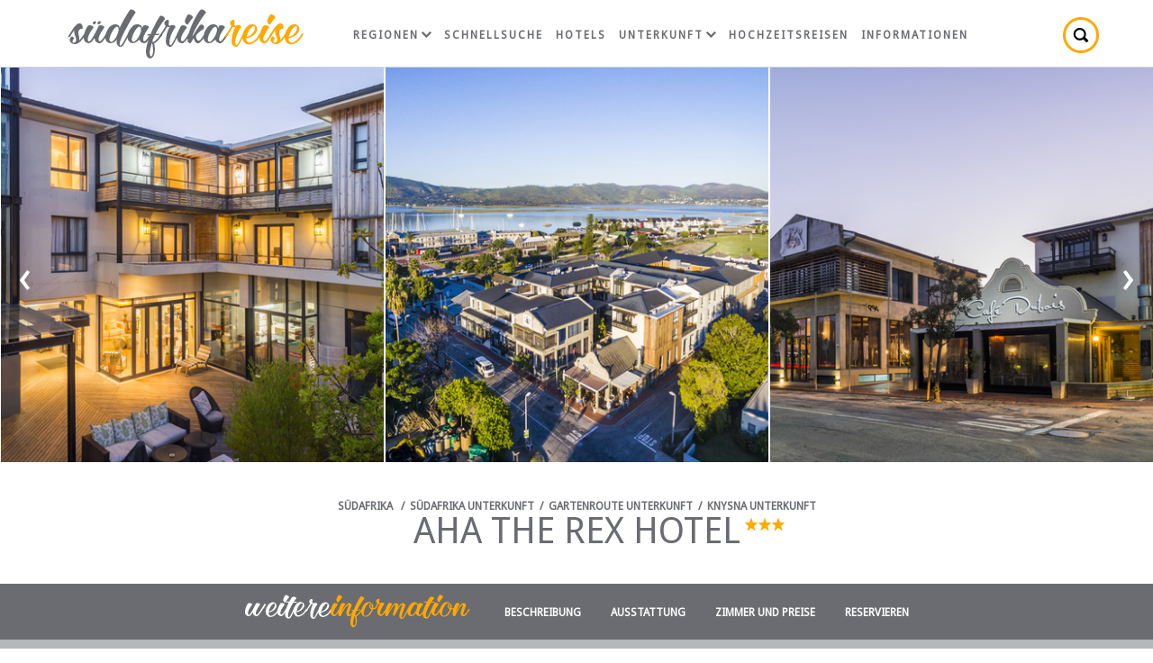

--- FILE ---
content_type: text/html; charset=ISO-8859-1
request_url: https://www.suedafrika-reise.net/besuchen/therexhotel/
body_size: 7785
content:
<!DOCTYPE html>
<html xmlns="http://www.w3.org/1999/xhtml" xml:lang="en" lang="en" xmlns:fb="http://www.facebook.com/2008/fbml">
<head>
	<title>aha The Rex Hotel - Knysna Unterkunft, Gartenroute, Südafrika</title>
	<meta name="description" content="Das aha The Rex Hotel liegt an der malerischen Garden Route in Südafrika und ist ein Fest des urbanen Stils und des tadellosen Service. Dieses elegant gestaltete 4-Sterne-Hotel bietet eine Kombination aus urbanem, modernem und klassischem Dekor mit coolen Farben und satten Stoffen. Sein subtiler Charme macht es zu jeder Jahreszeit zum idealen Ort für einen perfekten Urlaub. Keine Buchungsgebühren • Sichere Zahlung • Zuverlässig seit 1999." />
	<meta name="robots" content="index, follow" />
	<meta name="viewport" content="width=device-width, initial-scale=1.0, maximum-scale=1.0, user-scalable=no" />
	<meta http-equiv="X-UA-Compatible" content="IE=edge,chrome=1" />
	<meta charset="iso-8859-1" />
	<link rel="canonical" href="https://www.suedafrika-reise.net/besuchen/therexhotel/" />
	<link rel="shortcut icon" href="/konstrukt/bild/favicon.ico" />
	<link rel="apple-touch-icon-precomposed" href="/konstrukt/bild/apple-touch-icon-precomposed.png" />
	<link rel="stylesheet" type="text/css" href="https://fonts.googleapis.com/css?family=Droid+Sans:400|Droid+Serif:400italic" />
	<link rel="stylesheet" type="text/css" href="/konstrukt/stil/datepicker.css" />
	<link rel="stylesheet" type="text/css" href="/konstrukt/stil/stile.css" />
	<link rel="stylesheet" type="text/css" href="/konstrukt/stil/owl.carousel.min.css">
	<link rel="stylesheet" type="text/css" href="/konstrukt/skript/lightgallery/css/lightgallery.min.css">
	<script async src="https://pagead2.googlesyndication.com/pagead/js/adsbygoogle.js?client=ca-pub-7823195020909848" crossorigin="anonymous"></script>
<script type="application/ld+json">
{
	"@context" : "http://schema.org",
	"@type" : "Hotel",
	"name" : "aha The Rex Hotel",
	"address" : {
		"@type" : "PostalAddress",
		"streetAddress" : "8 Gray Street"
, "addressLocality" : "Knysna",
		"postalCode" : "6571",
		"addressRegion" : "Gartenroute",
		"addressCountry" : "Südafrika"
	},
	"geo" : {
		"@type" : "GeoCoordinates",
		"latitude" : -34.039127,
		"longitude" : 23.045304
	},
	"image" : "https://www.sa-venues.com/visit/therexhotel/01g.jpg",
	"url" : "https://www.sa-venues.com/visit/therexhotel/",
	"priceRange" : "Heute ab ZAR 1320 pro Zimmer pro Nacht, basierend auf 2 Erwachsene.",
	"description" : "Das aha The Rex Hotel liegt an der malerischen Garden Route in Südafrika und ist ein Fest des urbanen Stils und des tadellosen Service. Dieses elegant gestaltete 4-Sterne-Hotel bietet eine Kombination aus urbanem, modernem und klassischem Dekor mit coolen Farben und satten Stoffen. Sein subtiler Charme macht es zu jeder Jahreszeit zum idealen Ort für einen perfekten Urlaub."
}
</script>
</head>
<body class="est">
	<div class="wrap">
		<div id="titel" class="clearfix">
			<div class="container" id="est_head">
				<div class="breadcrumbs"><a href="https://www.suedafrika-reise.net/"><span class="startseite">Südafrika</span></a> / <a href="https://www.suedafrika-reise.net/uebernachtung.htm">Südafrika Unterkunft</a> / <a href="https://www.suedafrika-reise.net/gardenroute/accom.htm">Gartenroute Unterkunft</a> / <a href="https://www.suedafrika-reise.net/gardenroute/uebernachtung/knysna/">Knysna Unterkunft</a></div>
				<h1>aha The Rex Hotel<span class="grading star3"></span></h1>
			</div>
			<div class="owl-carousel owl-theme" id="est_gallery">
				<picture>
					<a href="javascript: void(0);" class="dynamic_gallery"><img srcset="https://www.sa-venues.com/visit/therexhotel/01g.jpg" alt=""></a>
				</picture>
				<picture>
					<a href="javascript: void(0);" class="dynamic_gallery"><img srcset="https://www.sa-venues.com/visit/therexhotel/02g.jpg" alt=""></a>
				</picture>
				<picture>
					<a href="javascript: void(0);" class="dynamic_gallery"><img srcset="https://www.sa-venues.com/visit/therexhotel/03g.jpg" alt=""></a>
				</picture>
				<picture>
					<a href="javascript: void(0);" class="dynamic_gallery"><img srcset="https://www.sa-venues.com/visit/therexhotel/04g.jpg" alt=""></a>
				</picture>
				<picture>
					<a href="javascript: void(0);" class="dynamic_gallery"><img srcset="https://www.sa-venues.com/visit/therexhotel/05g.jpg" alt=""></a>
				</picture>
				<picture>
					<a href="javascript: void(0);" class="dynamic_gallery"><img srcset="https://www.sa-venues.com/visit/therexhotel/06g.jpg" alt=""></a>
				</picture>
				<picture>
					<a href="javascript: void(0);" class="dynamic_gallery"><img srcset="https://www.sa-venues.com/visit/therexhotel/07g.jpg" alt=""></a>
				</picture>
				<picture>
					<a href="javascript: void(0);" class="dynamic_gallery"><img srcset="https://www.sa-venues.com/visit/therexhotel/08g.jpg" alt=""></a>
				</picture>
				<picture>
					<a href="javascript: void(0);" class="dynamic_gallery"><img srcset="https://www.sa-venues.com/visit/therexhotel/09g.jpg" alt=""></a>
				</picture>
				<picture>
					<a href="javascript: void(0);" class="dynamic_gallery"><img srcset="https://www.sa-venues.com/visit/therexhotel/10g.jpg" alt=""></a>
				</picture>
				<picture>
					<a href="javascript: void(0);" class="dynamic_gallery"><img srcset="https://www.sa-venues.com/visit/therexhotel/11g.jpg" alt=""></a>
				</picture>
				<picture>
					<a href="javascript: void(0);" class="dynamic_gallery"><img srcset="https://www.sa-venues.com/visit/therexhotel/12g.jpg" alt=""></a>
				</picture>
				<picture>
					<a href="javascript: void(0);" class="dynamic_gallery"><img srcset="https://www.sa-venues.com/visit/therexhotel/13g.jpg" alt=""></a>
				</picture>
				<picture>
					<a href="javascript: void(0);" class="dynamic_gallery"><img srcset="https://www.sa-venues.com/visit/therexhotel/14g.jpg" alt=""></a>
				</picture>
				<picture>
					<a href="javascript: void(0);" class="dynamic_gallery"><img srcset="https://www.sa-venues.com/visit/therexhotel/15g.jpg" alt=""></a>
				</picture>
				<picture>
					<a href="javascript: void(0);" class="dynamic_gallery"><img srcset="https://www.sa-venues.com/visit/therexhotel/16g.jpg" alt=""></a>
				</picture>
				<picture>
					<a href="javascript: void(0);" class="dynamic_gallery"><img srcset="https://www.sa-venues.com/visit/therexhotel/17g.jpg" alt=""></a>
				</picture>
				<picture>
					<a href="javascript: void(0);" class="dynamic_gallery"><img srcset="https://www.sa-venues.com/visit/therexhotel/18g.jpg" alt=""></a>
				</picture>
				<picture>
					<a href="javascript: void(0);" class="dynamic_gallery"><img srcset="https://www.sa-venues.com/visit/therexhotel/19g.jpg" alt=""></a>
				</picture>
				<picture>
					<a href="javascript: void(0);" class="dynamic_gallery"><img srcset="https://www.sa-venues.com/visit/therexhotel/20g.jpg" alt=""></a>
				</picture>
				<picture>
					<a href="javascript: void(0);" class="dynamic_gallery"><img srcset="https://www.sa-venues.com/visit/therexhotel/21g.jpg" alt=""></a>
				</picture>
				<picture>
					<a href="javascript: void(0);" class="dynamic_gallery"><img srcset="https://www.sa-venues.com/visit/therexhotel/22g.jpg" alt=""></a>
				</picture>
				<picture>
					<a href="javascript: void(0);" class="dynamic_gallery"><img srcset="https://www.sa-venues.com/visit/therexhotel/23g.jpg" alt=""></a>
				</picture>
			</div>
		</div>
		<div id="inhalt">
			<div class="estnav">
				<div class="container">
					<ul>
						<li><span class="weitere"></span></li>
						<li><a href="javascript: void(0);" onclick="$('.beschreibung').animatescroll({scrollSpeed:2000,padding:128});">Beschreibung</a></li>
						<li><a href="javascript: void(0);" onclick="$('.ausstattung').animatescroll({scrollSpeed:2000,padding:128});">Ausstattung</a></li>
						<li><a href="javascript: void(0);" onclick="$('.zimmer').animatescroll({scrollSpeed:2000,padding:128});">Zimmer und Preise</a></li>
						<li><a href="https://www.sa-venues.com/visit/therexhotel/booking.php" target="_blank">Reservieren</a></li>
					</ul>
				</div>
			</div>
			<div class="datum">
				<div class="container">
					<form class="col_75 none" method="post" id="frmSubmitDates" action="https://www.sa-venues.com/visit/therexhotel/booking.php">
						<fieldset>
							<legend class="col col_50">Heute ab <span>ZAR 1320</span> *preis für 2 erwachsene</legend>
							<ul class="col col_50">
								<li class="col col_33 pad_5r"><div class="date"><label for="check_in">Anreisedatum</label><input type="text" id="check_in" name="date_in" placeholder="Anreisedatum" class="col_100" value="" /></div></li>
								<li class="col col_33 pad_5r"><div class="date"><label for="check_out">Abreisedatum</label><input type="text" id="check_out" name="date_out" placeholder="Abreisedatum" class="col_100" value="" /></div></li>
								<li class="right col_34"><input type="submit" value="Zur Verfügung?" class="btn btn_yellow" /></li>
							</ul>
						</fieldset>
					</form>
				</div>
			</div>
<script type="application/ld+json">
{
	"@context" : "http://schema.org",
	"@type": "BreadcrumbList",
	"itemListElement": [{"@type": "ListItem", "position": 1, "item": {"@id": "https://www.suedafrika-reise.net/", "name": "Südafrika"}},{"@type": "ListItem", "position": 2, "item": {"@id": "https://www.suedafrika-reise.net/gardenroute/accom.htm", "name": "Gartenroute"}},{"@type": "ListItem", "position": 3, "item": {"@id": "https://www.suedafrika-reise.net/gardenroute/uebernachtung/garden-route-redirect/", "name": "Garden Route"}},{"@type": "ListItem", "position": 4, "item": {"@id": "https://www.suedafrika-reise.net/gardenroute/uebernachtung/knysna/", "name": "Knysna"}}]
}
</script>
			<div class="container">
				<div class="col_75 none">
					<ul class="glance">
						<li class="prop">Art der Unterkunft<span>Hotel</span></li>
						<li class="guests">Gäste<span>104</span></li>
						<li class="beds">Einheiten/Zimmer<span>54</span></li>
					</ul>
					<div class="page_content beschreibung">
						<div class="article">
							<h2>Beschreibung</h2>
							<p>Das aha The Rex Hotel liegt an der malerischen Garden Route in Südafrika und ist ein Fest des urbanen Stils und des tadellosen Service. Dieses elegant gestaltete 4-Sterne-Hotel bietet eine Kombination aus urbanem, modernem und klassischem Dekor mit coolen Farben und satten Stoffen. Sein subtiler Charme macht es zu jeder Jahreszeit zum idealen Ort für einen perfekten Urlaub.</p>
	<h3> Unterkunft </h3>
	<p>aha Das Rex Hotel verfügt über 30 Standard-Doppelzimmer und 25 Standard-Zweibettzimmer mit eigenem Bad. Alle Zimmer verfügen über Klimaanlage, LCD-TV und extra große Fenster.</p>
	<p><b> Einrichtungen: </b>
	<br />• 24 Stunden Sicherheit
	<br />• Sicheres offenes Parken
	<br />• Internet Zugang</p>
	<h3> Essen </h3>
	<p>Das O Bar & Eatery bietet mit seinem ungezwungenen und doch raffinierten Dekor und Ambiente exzellenten Service, hervorragende Küche und köstliche Frühstücksoptionen. Frühstückszeiten montags bis freitags von 07:00 bis 10:00 Uhr und samstags von 07:00 bis 11:00 Uhr Sonntag sowie Feiertage.</p>
	<h3> Attraktionen / Aktivitäten in der Nähe </h3>
	<p>• Knysna Elephant Park
	<br />• Vögel von Eden
	<br />• Affenland
	<br />• Adrenalin-Abenteuer
	<br />• Outeniqua Transport Museum
	<br />• Federbett-Naturschutzgebiet
	<br />• Das Knysna Oyster Festival
	<br />• Knysna Waterfront Quays
	<br />• Walbeobachtung
	<br />• Robberg Naturschutzgebiet
	<br />• Robberg Beach</p>
						</div>
					</div>
					<div class="page_content besichtigen_sie">
						<h2>Besichtigen Sie aha The Rex Hotel</h2>
						<ul class="besichtigen clearfix">
							<li data-src="https://www.sa-venues.com/visit/therexhotel/01.jpg" class="confirm"><a href="javascript: void();"><img src="https://www.sa-venues.com/visit/therexhotel/01m.jpg" alt="aha The Rex Hotel" /></a></li>
							<li data-src="https://www.sa-venues.com/visit/therexhotel/02.jpg" class="confirm"><a href="javascript: void();"><img src="https://www.sa-venues.com/visit/therexhotel/02m.jpg" alt="aha The Rex Hotel" /></a></li>
							<li data-src="https://www.sa-venues.com/visit/therexhotel/03.jpg"><a href="javascript: void();"><img src="https://www.sa-venues.com/visit/therexhotel/03m.jpg" alt="aha The Rex Hotel" /></a></li>
							<li data-src="https://www.sa-venues.com/visit/therexhotel/04.jpg"><a href="javascript: void();"><img src="https://www.sa-venues.com/visit/therexhotel/04m.jpg" alt="aha The Rex Hotel" /></a></li>
							<li data-src="https://www.sa-venues.com/visit/therexhotel/05.jpg"><a href="javascript: void();"><img src="https://www.sa-venues.com/visit/therexhotel/05m.jpg" alt="aha The Rex Hotel" /></a></li>
							<li data-src="https://www.sa-venues.com/visit/therexhotel/06.jpg"><a href="javascript: void();"><img src="https://www.sa-venues.com/visit/therexhotel/06m.jpg" alt="aha The Rex Hotel" /></a></li>
							<li data-src="https://www.sa-venues.com/visit/therexhotel/07.jpg"><a href="javascript: void();"><img src="https://www.sa-venues.com/visit/therexhotel/07m.jpg" alt="aha The Rex Hotel" /></a></li>
							<li data-src="https://www.sa-venues.com/visit/therexhotel/08.jpg"><a href="javascript: void();" class="dynamic_gallery"><span></span><img src="https://www.sa-venues.com/visit/therexhotel/08m.jpg" alt="aha The Rex Hotel" class="confirm" /></a></li>
							<li data-src="https://www.sa-venues.com/visit/therexhotel/09.jpg" class="confirm"><a href="javascript: void();"><img src="https://www.sa-venues.com/visit/therexhotel/09m.jpg" alt="aha The Rex Hotel" /></a></li>
							<li data-src="https://www.sa-venues.com/visit/therexhotel/10.jpg" class="confirm"><a href="javascript: void();"><img src="https://www.sa-venues.com/visit/therexhotel/10m.jpg" alt="aha The Rex Hotel" /></a></li>
							<li data-src="https://www.sa-venues.com/visit/therexhotel/11.jpg" class="confirm"><a href="javascript: void();"><img src="https://www.sa-venues.com/visit/therexhotel/11m.jpg" alt="aha The Rex Hotel" /></a></li>
							<li data-src="https://www.sa-venues.com/visit/therexhotel/12.jpg" class="confirm"><a href="javascript: void();"><img src="https://www.sa-venues.com/visit/therexhotel/12m.jpg" alt="aha The Rex Hotel" /></a></li>
							<li data-src="https://www.sa-venues.com/visit/therexhotel/13.jpg" class="confirm"><a href="javascript: void();"><img src="https://www.sa-venues.com/visit/therexhotel/13m.jpg" alt="aha The Rex Hotel" /></a></li>
							<li data-src="https://www.sa-venues.com/visit/therexhotel/14.jpg" class="confirm"><a href="javascript: void();"><img src="https://www.sa-venues.com/visit/therexhotel/14m.jpg" alt="aha The Rex Hotel" /></a></li>
							<li data-src="https://www.sa-venues.com/visit/therexhotel/15.jpg" class="confirm"><a href="javascript: void();"><img src="https://www.sa-venues.com/visit/therexhotel/15m.jpg" alt="aha The Rex Hotel" /></a></li>
							<li data-src="https://www.sa-venues.com/visit/therexhotel/16.jpg" class="confirm"><a href="javascript: void();"><img src="https://www.sa-venues.com/visit/therexhotel/16m.jpg" alt="aha The Rex Hotel" /></a></li>
							<li data-src="https://www.sa-venues.com/visit/therexhotel/17.jpg" class="confirm"><a href="javascript: void();"><img src="https://www.sa-venues.com/visit/therexhotel/17m.jpg" alt="aha The Rex Hotel" /></a></li>
							<li data-src="https://www.sa-venues.com/visit/therexhotel/18.jpg" class="confirm"><a href="javascript: void();"><img src="https://www.sa-venues.com/visit/therexhotel/18m.jpg" alt="aha The Rex Hotel" /></a></li>
							<li data-src="https://www.sa-venues.com/visit/therexhotel/19.jpg" class="confirm"><a href="javascript: void();"><img src="https://www.sa-venues.com/visit/therexhotel/19m.jpg" alt="aha The Rex Hotel" /></a></li>
							<li data-src="https://www.sa-venues.com/visit/therexhotel/20.jpg" class="confirm"><a href="javascript: void();"><img src="https://www.sa-venues.com/visit/therexhotel/20m.jpg" alt="aha The Rex Hotel" /></a></li>
							<li data-src="https://www.sa-venues.com/visit/therexhotel/21.jpg" class="confirm"><a href="javascript: void();"><img src="https://www.sa-venues.com/visit/therexhotel/21m.jpg" alt="aha The Rex Hotel" /></a></li>
							<li data-src="https://www.sa-venues.com/visit/therexhotel/22.jpg" class="confirm"><a href="javascript: void();"><img src="https://www.sa-venues.com/visit/therexhotel/22m.jpg" alt="aha The Rex Hotel" /></a></li>
							<li data-src="https://www.sa-venues.com/visit/therexhotel/23.jpg" class="confirm"><a href="javascript: void();"><img src="https://www.sa-venues.com/visit/therexhotel/23m.jpg" alt="aha The Rex Hotel" /></a></li>
						</ul>
					</div>

					<div class="page_content ausstattung">
						<div class="article_facilities">
							<h2>Ausstattung</h2>
							<h3>Einrichtungen im Zimmer</h3>
							<div class="regions_suburbs">
								<ul><li class="ticked">Klimaanlage</li><li class="ticked">Badezimmer (en-suite)</li><li class="ticked">Handtücher für Badezimmer</li><li class="ticked">Bettwäsche</li><li class="ticked">Haartrockner</li><li class="ticked">Internetverbindung (drahtlos)</li><li class="ticked">Safe für Wertsachen</li><li class="ticked">Rauchen: nicht erlaubt</li><li class="ticked">Tee- und Kaffeekocher</li><li class="ticked">Fernsehen (mit Satellit)</li></ul>
							</div>
							<h3>Einrichtungen auf dem Gelände</h3>
							<div class="regions_suburbs">
								<ul><li class="ticked">Kinderfreundlich (alle Altersgruppen)</li><li class="ticked">Zimmerreinigung (täglich)</li><li class="ticked">Parkplatz (abseits der Straße)</li><li class="ticked">Sicherheit (Wache)</li></ul>
							</div>
							<h3>Essen und Trinken</h3>
							<div class="regions_suburbs">
								<ul><li class="ticked">Restaurant / Esszimmer</li></ul>
							</div>
							<h3>Internet</h3>
							<div class="regions_suburbs">
								<ul><li class="ticked">Kostenloses Wi-Fi</li></ul>
							</div>
						</div>
					</div>

					<div class="page_content zimmer">
						<h2>Zimmer und Preise</h2>
						<p class="text-center">Wählen Sie Ihr Anreise- und Abreisedatum, um verfügbare Zimmer und Preise zu sehen.</p>
						<div class="room clearfix">
							<div class="col col_75 room_desc clearfix">
								<div class="owl-carousel owl-theme listing_gallery img_wrap"><picture><img srcset="https://www.sa-venues.com/visit/therexhotel/06m.jpg" alt="Standard Rooms" class="room_img"></picture><picture><img srcset="https://www.sa-venues.com/visit/therexhotel/07m.jpg" alt="Standard Rooms" class="room_img"></picture><picture><img srcset="https://www.sa-venues.com/visit/therexhotel/08m.jpg" alt="Standard Rooms" class="room_img"></picture><picture><img srcset="https://www.sa-venues.com/visit/therexhotel/09m.jpg" alt="Standard Rooms" class="room_img"></picture><picture><img srcset="https://www.sa-venues.com/visit/therexhotel/11m.jpg" alt="Standard Rooms" class="room_img"></picture></div>
								<p class="article_roomdesc"><strong>Standard Rooms (x27)</strong>
								<br />The Standard Room can accommodate a maximum of two adults. The room is furnished with a King-size bed and an en-suite bathroom with a shower, toilet and basin. Room facilities include air Conditioning, Coffee and Tea Station, TV with DSTV, Hair Dryer, Minibar Fridge, Safe and Free Wi-Fi.</p>
								<p class="room_icons"><span class="occupancy">2 Gäste (maximal 2 Erwachsene) </span><span class="children_accepted"><span class="children_yes"></span>Kinder sind in diesem Zimmer erlaubt</span></p>
							</div>
							<div class="col col_25 room_rates">
								<a href="javascript: void(0);" class="select_dates btn btn_green mar_25t">Wählen Sie Daten</a>
								<p>um die anzuwendenden Preise anzuzeigen</p>
							</div>
						</div>
						<div class="room clearfix">
							<div class="col col_75 room_desc clearfix">
								<div class="owl-carousel owl-theme listing_gallery img_wrap"><picture><img srcset="https://www.sa-venues.com/visit/therexhotel/05m.jpg" alt="Standard Twin Rooms" class="room_img"></picture><picture><img srcset="https://www.sa-venues.com/visit/therexhotel/06m.jpg" alt="Standard Twin Rooms" class="room_img"></picture><picture><img srcset="https://www.sa-venues.com/visit/therexhotel/08m.jpg" alt="Standard Twin Rooms" class="room_img"></picture><picture><img srcset="https://www.sa-venues.com/visit/therexhotel/11m.jpg" alt="Standard Twin Rooms" class="room_img"></picture><picture><img srcset="https://www.sa-venues.com/visit/therexhotel/10m.jpg" alt="Standard Twin Rooms" class="room_img"></picture></div>
								<p class="article_roomdesc"><strong>Standard Twin Rooms (x27)</strong>
								<br />The Standard Twin Room can accommodate a maximum of two adults. The room is furnished with two single beds and an en-suite bathroom with a shower, toilet and basin. Room facilities include air Conditioning, Coffee and Tea Station, TV with DSTV, Hair Dryer, Minibar Fridge, Safe and Free Wi-Fi.</p>
								<p class="room_icons"><span class="occupancy">2 Gäste (maximal 2 Erwachsene) </span><span class="children_accepted"><span class="children_yes"></span>Kinder sind in diesem Zimmer erlaubt</span></p>
							</div>
							<div class="col col_25 room_rates">
								<a href="javascript: void(0);" class="select_dates btn btn_green mar_25t">Wählen Sie Daten</a>
								<p>um die anzuwendenden Preise anzuzeigen</p>
							</div>
						</div>
					</div>

					<div class="page_content kategorien">
						<h2>In den folgenden Kategorien aufgeführt</h2>
						<div class="text-center"><span class="col none col_30 mar_5"><a href="https://www.suedafrika-reise.net/gardenroute/bed-breakfast/knysna/" class="btn btn_yellow" title="Knysna Frühstückspensionen">Frühstückspensionen</a></span><span class="col none col_30 mar_5"><a href="https://www.suedafrika-reise.net/gardenroute/hotels/knysna/" class="btn btn_yellow" title="Knysna Hotel Unterkunft">Hotels</a></span><span class="col none col_30 mar_5"><a href="https://www.suedafrika-reise.net/gardenroute/ferienwohnungen/knysna/" class="btn btn_yellow" title="Knysna Ferienwohnungen">Ferienwohnungen</a></span></div>
					</div>
				</div>
			</div>
			<!-- google map here -->
			<div id="kartenleinwand" class="mar_45t"><img src="https://www.suedafrika-reise.net/konstrukt/bild/gif.gif" class="col_100" style="background: url(https://www.sa-venues.com/foundation/img/promos/22.jpg) no-repeat center top;" /></div>
		</div>
		<div id="header">
			<div class="container clearfix">
				<a href="https://www.suedafrika-reise.net" class="logo"></a>
				<ul class="nav">
					<li class="has_drop">
						<a href="https://www.suedafrika-reise.net/regions.htm">Regionen<span></span></a>
						<div class="mega single">
							<span class="arrow"></span>
							<ul>
								<li><a href="https://www.suedafrika-reise.net/westkap/westkap.htm">Westkap und Kapstadt</a></li>
								<li><a href="https://www.suedafrika-reise.net/gardenroute/garden_route.htm">Garden Route</a></li>
								<li><a href="https://www.suedafrika-reise.net/eastcape/eastcape.htm">Östliches Kap</a></li>
								<li><a href="https://www.suedafrika-reise.net/kwazulu/kwazulu_natal.htm">KwaZulu Natal</a></li>
								<li><a href="https://www.suedafrika-reise.net/gauteng/gauteng.htm">Gauteng</a></li>
								<li><a href="https://www.suedafrika-reise.net/mpumalanga/mpumalanga.htm">Mpumalanga und Krügerpark</a></li>
								<li><a href="https://www.suedafrika-reise.net/north/north_province.htm">Limpopo</a></li>
								<li><a href="https://www.suedafrika-reise.net/northwest/north_west_province.htm">Nord-West</a></li>
								<li><a href="https://www.suedafrika-reise.net/freestate/free_state.htm">Freistaat</a></li>
								<li><a href="https://www.suedafrika-reise.net/northcape/northcape.htm">Nördliches Kap</a></li>
							</ul>
						</div>
					</li>
					<li><a href="https://www.suedafrika-reise.net/schnellsuche.htm">Schnellsuche</a></li>
					<li><a href="https://www.suedafrika-reise.net/hotels.htm">Hotels</a></li>
					<li class="has_drop">
						<a href="https://www.suedafrika-reise.net/uebernachtung.htm">Unterkunft<span></span></a>
						<div class="mega double">
							<span class="arrow"></span>
							<ul>
								<li><a href="https://www.suedafrika-reise.net/westkap/accom.htm">Westkap</a></li>
								<li><a href="https://www.suedafrika-reise.net/gardenroute/accom.htm">Garden Route</a></li>
								<li><a href="https://www.suedafrika-reise.net/eastcape/accom.htm">Östliches Kap</a></li>
								<li><a href="https://www.suedafrika-reise.net/kwazulu/accom.htm">KwaZulu Natal</a></li>
								<li><a href="https://www.suedafrika-reise.net/gauteng/accom.htm">Gauteng</a></li>
								<li><a href="https://www.suedafrika-reise.net/mpumalanga/accom.htm">Mpumalanga</a></li>
								<li><a href="https://www.suedafrika-reise.net/north/accom.htm">Limpopo</a></li>
								<li><a href="https://www.suedafrika-reise.net/northwest/accom.htm">Nord-West</a></li>
								<li><a href="https://www.suedafrika-reise.net/freestate/accom.htm">Freistaat</a></li>
								<li><a href="https://www.suedafrika-reise.net/northcape/accom.htm">Nördliches Kap</a></li>
							</ul>
							<ul>
								<li class="heading">Kategorien</li>
								<li><a href="https://www.suedafrika-reise.net/hotels.htm">Hotels</a></li>
								<li><a href="https://www.suedafrika-reise.net/bed_and_breakfast.htm">Bed &amp; Breakfast</a></li>
								<li><a href="https://www.suedafrika-reise.net/selbstversorger.htm">Ferienwohnungen</a></li>
								<li><a href="https://www.suedafrika-reise.net/game_lodges.htm">Wildparks & Lodges</a></li>
								<li class="heading">Favoriten</li>
								<li><a href="https://www.suedafrika-reise.net/westkap/uebernachtung/kapstadt/">Kapstadt</a></li>
								<li><a href="https://www.suedafrika-reise.net/westkap/uebernachtung/cape-winelands/">Weingebiete im Kap</a></li>
								<li><a href="https://www.suedafrika-reise.net/mpumalanga/uebernachtung/kruger-park/">Krügerpark</a></li>
							</ul>
						</div>
					</li>
					<li><a href="https://www.suedafrika-reise.net/flitterwochen.htm">Hochzeitsreisen</a></li>
					<li><a href="https://www.suedafrika-reise.net/infos.htm">Informationen</a></li>
					<li class="search">
						<a href="javascript: void(0);" title="Suche"></a>
						<div class="tooltip">
							<span class="arrow"></span>
							<form id="frmSearch" action="#" class="destinations">
								<input type="text" id="search_text" value="" placeholder="Suche" class="typeahead" />
							</form>
						</div>
					</li>
				</ul>
				<a href="javascript: void(0);" class="mobile_menu"></a>
			</div>
		</div>
		<div class="container clearfix mar_25b" id="beliebte">
<p class="mar_25t text-center">Beliebte Ziele in Südafrika ~ <a href="https://www.suedafrika-reise.net/westkap/uebernachtung/kapstadt/">Kapstadt</a> ~ <a href="https://www.suedafrika-reise.net/westkap/uebernachtung/stellenbosch/">Stellenbosch</a> ~ <a href="https://www.suedafrika-reise.net/westkap/uebernachtung/franschhoek/">Franschhoek</a> ~ <a href="https://www.suedafrika-reise.net/mpumalanga/uebernachtung/blyde-river-canyon/">Blyde River Canyon</a> ~ <a href="https://www.suedafrika-reise.net/gardenroute/uebernachtung/knysna/">Knysna</a> ~ <a href="https://www.suedafrika-reise.net/mpumalanga/uebernachtung/hazyview/">Hazyview</a> ~ <a href="https://www.suedafrika-reise.net/mpumalanga/uebernachtung/kruger-park/">Krügerpark</a> ~ <a href="https://www.suedafrika-reise.net/kwazulu/uebernachtung/drakensberg/">Drakensberg</a> ~ <a href="https://www.suedafrika-reise.net/eastcape/uebernachtung/tsitsikamma/">Tsitsikamma</a> ~ <a href="https://www.suedafrika-reise.net/gardenroute/uebernachtung/mossel-bay/">Mossel Bay</a> ~ <a href="https://www.suedafrika-reise.net/westkap/uebernachtung/hermanus/">Hermanus</a></p>
		</div>
		<div id="footer">
			<div class="container clearfix">
				<div class="col col_65">
					<p class="schwester"><span></span>German version website of the popular SA-Venues.com, which has been assisting travellers with their South African travel plans since 1999. Trusted by travellers; <b>trusted by you.</b></p>
					<p class="englische"><span></span>View the English version<br /><a href="https://www.sa-venues.com/visit/therexhotel/" target="_blank">aha The Rex Hotel</a></p>
				</div>
				<ul class="col col_35 vertrauen">
					<li><span class="buchen"></span></li>
					<li>Unterkunft für jeden gewünschten Reisestil</li>
					<li>Keine Reservierungsgebühren - Sie Sparen Geld!</li>
					<li>Sichere Buchungen - 3D Secure</li>
					<li>Bewertungen, denen Sie vertrauen können</li>
					<li><a href="https://www.suedafrika-reise.net/uebernachtung.htm" class="btn btn_white">Suchen und Buchen</a></li>
				</ul>
			</div>
		</div>
		<div id="admin">
			<div class="container clearfix">
				<div class="col col_65">Seit 1999 vertrauensvoller Partner rund um Ihre Südafrika-Reise</div>
				<ul class="col col_35 social">
					<li><span class="folge"></span></li>
					<li><a class="facebook" href="//www.facebook.com/SAVenues" target="_blank" rel="nofollow"></a></li>
					<li><a class="twitter" href="//twitter.com/savenuescom" target="_blank" rel="nofollow"></a></li>
					<li><a class="pinterest" href="//za.pinterest.com/savenues/" target="_blank" rel="nofollow"></a></li>
					<li><a class="blog" href="http://blog.sa-venues.com/" target="_blank" rel="nofollow"></a></li>
				</ul>
			</div>
		</div>
		<div id="copyright">
			<div class="container clearfix">
				<div class="col col_65">UNTERNEHMEN / <a href="https://www.sa-venues.com/help-desk/" rel="nofollow">Hilfe</a> / <a href="https://www.sa-venues.com/no/termsofuse.php" rel="nofollow">Nutzungsbedingungen</a></div>
				<div class="right col_35">Suedafrika-Reise.net © 1999-2026. <span>Alle Rechte vorbehalten.</span></div>
			</div>
		</div>
	</div>
	<script>
		document.createElement("picture");
	</script>
	<script src="/konstrukt/skript/picturefill.min.js"></script>
	<script type="text/javascript" src="/konstrukt/skript/jquery.min.js"></script>
	<script type="text/javascript" src="/konstrukt/skript/owl.carousel.min.js"></script>
	<script type="text/javascript" src="/konstrukt/skript/lightgallery/js/lightgallery.min.js"></script>
	<script type="text/javascript" src="/konstrukt/skript/lightgallery/js/lg-thumbnail.min.js"></script>
	<!--[if lt IE 9]><script type="text/javascript" src="/konstrukt/skript/excanvas.js"></script><![endif]-->
	<script type="text/javascript" src="/konstrukt/skript/typeahead.min.js"></script>
	<script type="text/javascript" src="/konstrukt/skript/jquery-lockfixed.js"></script>
	<script type="text/javascript" src="/konstrukt/skript/readmore.min.js"></script>
	<script type="text/javascript" src="/konstrukt/skript/datepicker.min.js"></script>
	<script type="text/javascript" src="/konstrukt/skript/animatescroll.min.js"></script>
	<script type="text/javascript">
	$(document).ready (function() 
	{ 	
		if ($('.room_img').length > 0)
		{
			$("img.room_img").unbind('error').bind('error', function() {
				$(this).attr('src', '/konstrukt/bild/keiner.png');
			});
		}

		if($('.container').width() > 735) {
			$.lockfixed(".estnav",{offset: {top: 0, bottom: 400}});
			$.lockfixed(".datum",{offset: {top: 62, bottom: 400}});
		}

		$('#check_in').Zebra_DatePicker({
			direction: true,
			pair: $('#check_out'),
			offset: [-132, 304],
			format: 'Y-m-d',
			show_select_today: false,
			onSelect: function( formatted_date, standard_date, js_date ) { 
				checkinSelected(); 
			}
		});

		$('#check_out').Zebra_DatePicker({
			direction: 1,
			offset: [-132, 304],
			format: 'Y-m-d',
			onSelect: function(e) {
				$("#frmSubmitDates").submit();
			}
		});

		var datepicker_in = $('#check_in').data('Zebra_DatePicker');
		$('.select_dates').click(function(e) {
			e.preventDefault();
			datepicker_in.show();
		});

		$('.show_review').click(function (e) {
			e.preventDefault();
			$('.review_continued').show();
			$('#this_rating').addClass($(this).attr('data-rating'));
			$('#this_rating').append($(this).attr('data-summary'));
			$('#this_desc').append($(this).attr('data-desc'));
			$('#this_date').append($(this).attr('data-date'));
			$('#this_reviewer').append($(this).attr('data-reviewer'));
		});

		$('.close_review, .gaestebewertungen .owl-prev, .gaestebewertungen .owl-next').on('click', function() {
			$('.review_continued').hide();
			$('#this_rating').removeClass('rating5');
			$('#this_rating').removeClass('rating4');
			$('#this_rating').removeClass('rating3');
			$('#this_rating').removeClass('rating2');
			$('#this_rating').removeClass('rating1');
			$('#this_rating').empty();
			$('#this_desc').empty();
			$('#this_date').empty();
			$('#this_reviewer').empty();
		});

		$('.besichtigen').lightGallery();

		$('.dynamic_gallery').on('click', function() {
			$(this).lightGallery({
				dynamic: true,
				thumbnail: true,
				dynamicEl: [{
					src: 'https://www.sa-venues.com/visit/therexhotel/01.jpg',
					thumb: 'https://www.sa-venues.com/visit/therexhotel/01m.jpg',
					subHtml: '<h4></h4><p></p>'
				}, {
					src: 'https://www.sa-venues.com/visit/therexhotel/02.jpg',
					thumb: 'https://www.sa-venues.com/visit/therexhotel/02m.jpg',
					subHtml: '<h4></h4><p></p>'
				}, {
					src: 'https://www.sa-venues.com/visit/therexhotel/03.jpg',
					thumb: 'https://www.sa-venues.com/visit/therexhotel/03m.jpg',
					subHtml: '<h4></h4><p></p>'
				}, {
					src: 'https://www.sa-venues.com/visit/therexhotel/04.jpg',
					thumb: 'https://www.sa-venues.com/visit/therexhotel/04m.jpg',
					subHtml: '<h4></h4><p></p>'
				}, {
					src: 'https://www.sa-venues.com/visit/therexhotel/05.jpg',
					thumb: 'https://www.sa-venues.com/visit/therexhotel/05m.jpg',
					subHtml: '<h4></h4><p></p>'
				}, {
					src: 'https://www.sa-venues.com/visit/therexhotel/06.jpg',
					thumb: 'https://www.sa-venues.com/visit/therexhotel/06m.jpg',
					subHtml: '<h4></h4><p></p>'
				}, {
					src: 'https://www.sa-venues.com/visit/therexhotel/07.jpg',
					thumb: 'https://www.sa-venues.com/visit/therexhotel/07m.jpg',
					subHtml: '<h4></h4><p></p>'
				}, {
					src: 'https://www.sa-venues.com/visit/therexhotel/08.jpg',
					thumb: 'https://www.sa-venues.com/visit/therexhotel/08m.jpg',
					subHtml: '<h4></h4><p></p>'
				}, {
					src: 'https://www.sa-venues.com/visit/therexhotel/09.jpg',
					thumb: 'https://www.sa-venues.com/visit/therexhotel/09m.jpg',
					subHtml: '<h4></h4><p></p>'
				}, {
					src: 'https://www.sa-venues.com/visit/therexhotel/10.jpg',
					thumb: 'https://www.sa-venues.com/visit/therexhotel/10m.jpg',
					subHtml: '<h4></h4><p></p>'
				}, {
					src: 'https://www.sa-venues.com/visit/therexhotel/11.jpg',
					thumb: 'https://www.sa-venues.com/visit/therexhotel/11m.jpg',
					subHtml: '<h4></h4><p></p>'
				}, {
					src: 'https://www.sa-venues.com/visit/therexhotel/12.jpg',
					thumb: 'https://www.sa-venues.com/visit/therexhotel/12m.jpg',
					subHtml: '<h4></h4><p></p>'
				}, {
					src: 'https://www.sa-venues.com/visit/therexhotel/13.jpg',
					thumb: 'https://www.sa-venues.com/visit/therexhotel/13m.jpg',
					subHtml: '<h4></h4><p></p>'
				}, {
					src: 'https://www.sa-venues.com/visit/therexhotel/14.jpg',
					thumb: 'https://www.sa-venues.com/visit/therexhotel/14m.jpg',
					subHtml: '<h4></h4><p></p>'
				}, {
					src: 'https://www.sa-venues.com/visit/therexhotel/15.jpg',
					thumb: 'https://www.sa-venues.com/visit/therexhotel/15m.jpg',
					subHtml: '<h4></h4><p></p>'
				}, {
					src: 'https://www.sa-venues.com/visit/therexhotel/16.jpg',
					thumb: 'https://www.sa-venues.com/visit/therexhotel/16m.jpg',
					subHtml: '<h4></h4><p></p>'
				}, {
					src: 'https://www.sa-venues.com/visit/therexhotel/17.jpg',
					thumb: 'https://www.sa-venues.com/visit/therexhotel/17m.jpg',
					subHtml: '<h4></h4><p></p>'
				}, {
					src: 'https://www.sa-venues.com/visit/therexhotel/18.jpg',
					thumb: 'https://www.sa-venues.com/visit/therexhotel/18m.jpg',
					subHtml: '<h4></h4><p></p>'
				}, {
					src: 'https://www.sa-venues.com/visit/therexhotel/19.jpg',
					thumb: 'https://www.sa-venues.com/visit/therexhotel/19m.jpg',
					subHtml: '<h4></h4><p></p>'
				}, {
					src: 'https://www.sa-venues.com/visit/therexhotel/20.jpg',
					thumb: 'https://www.sa-venues.com/visit/therexhotel/20m.jpg',
					subHtml: '<h4></h4><p></p>'
				}, {
					src: 'https://www.sa-venues.com/visit/therexhotel/21.jpg',
					thumb: 'https://www.sa-venues.com/visit/therexhotel/21m.jpg',
					subHtml: '<h4></h4><p></p>'
				}, {
					src: 'https://www.sa-venues.com/visit/therexhotel/22.jpg',
					thumb: 'https://www.sa-venues.com/visit/therexhotel/22m.jpg',
					subHtml: '<h4></h4><p></p>'
				}, {
					src: 'https://www.sa-venues.com/visit/therexhotel/23.jpg',
					thumb: 'https://www.sa-venues.com/visit/therexhotel/23m.jpg',
					subHtml: '<h4></h4><p></p>'
				}]
			})
		});
	});

	// function for datepicker
	function checkinSelected()
	{
		var datepicker_out = $('#check_out').data('Zebra_DatePicker');
		datepicker_out.show();
	}

	// truncate description
	$('.article, .article_facilities').readmore({
		speed: 750,
		moreLink: '<div class="gradient"><a href="#" class="readmore expand">mehr</a></div>',
		lessLink: '<a href="#" class="readmore contract">weniger</a>'
	});

	$('.article_roomdesc').readmore({
		speed: 750,
		moreLink: '<a href="#" class="moreinline expand"></a>',
		lessLink: '<a href="#" class="moreinline contract"></a>'
	});

	// nav mega menu
	$('.nav li, .share_count li').hover(
         function () {
           $(this).addClass('over');
         }, 
         function () {
           $(this).removeClass('over');
         }
     );

	// search popout
    $(".search a, .what a").click(function() {
        $(this).toggleClass('on');
        $(this).parent().find('.tooltip').toggle();
    });

	// reveal
	$(".reveal").click(function() {
		$(this).hide();
		$(".show_reveal").show();
	});
	$(".cloak").click(function() {
		$(".reveal").show();
		$(".show_reveal").hide();
	});

	// toggle
	$("a.toggle").click(function() {
		$(".toggled").parent().toggleClass("on");
	});

	// mobile menu
	$("a.mobile_menu").click(function() {
		$('ul.nav').toggleClass('show_menu');
	});

	// autocomplete function for search
	$('.destinations .typeahead').typeahead([
        {
			prefetch: '/konstrukt/skript/daten/provinces.json',
			header: '<h3>Provinzen</h3>',
			valueKey: 'name',
			limit: 3,
			minLength: 3
        },
        {
			prefetch: '/konstrukt/skript/daten/destinations.json',
			header: '<h3>Reiseziele</h3>',
			valueKey: 'name',
			limit: 8,
			minLength: 3
        },
        {
			prefetch: '/konstrukt/skript/daten/establishments.json',
			header: '<h3>Unterkunftsmöglichkeiten</h3>',
			valueKey: 'name',
			limit: 30,
			minLength: 3
        }
    ])

	.on('typeahead:selected', function($e, data) {
	  window.location = data.url;
	});

	// carousels
	$('#est_gallery').owlCarousel({
		items: 3,
		lazyLoad: true,
		margin: 2,
		nav: true,
		navText: ["&lsaquo;","&rsaquo;"],
		center: true,
		loop: true,
		dots: false,
		responsive:{
			0:{
				items: 1
			},
			400:{
				items: 2
			},
			800:{
				items: 3
			}
	    }
	});
	
	$('#est_reviews').owlCarousel({
		items: 3,
		lazyLoad: true,
		margin: 15,
		nav: true,
		loop: false,
		dots: false,
		navText: ["&laquo;","&raquo;"],
		responsive:{
			0:{
				items: 1
			},
			480:{
				items: 1
			},
			700:{
				items: 3
			}
	    }
	});

	$('.listing_gallery').owlCarousel({
		items: 1,
		lazyLoad: true,
		margin: 0,
		nav: true,
		navText: ["&laquo;","&raquo;"],
		center: true,
		loop: true,
		dots: false
	});

	// google analytics
	(function(i,s,o,g,r,a,m){i['GoogleAnalyticsObject']=r;i[r]=i[r]||function(){
		(i[r].q=i[r].q||[]).push(arguments)},i[r].l=1*new Date();a=s.createElement(o),
		m=s.getElementsByTagName(o)[0];a.async=1;a.src=g;m.parentNode.insertBefore(a,m)
	})(window,document,'script','https://www.google-analytics.com/analytics.js','ga');

	ga('create', 'UA-780180-14', 'auto');
	ga('send', 'pageview');
	</script>
</body>
</html>

--- FILE ---
content_type: text/html; charset=utf-8
request_url: https://www.google.com/recaptcha/api2/aframe
body_size: 265
content:
<!DOCTYPE HTML><html><head><meta http-equiv="content-type" content="text/html; charset=UTF-8"></head><body><script nonce="pAT3BN-6Pl0mGA0cJwsthA">/** Anti-fraud and anti-abuse applications only. See google.com/recaptcha */ try{var clients={'sodar':'https://pagead2.googlesyndication.com/pagead/sodar?'};window.addEventListener("message",function(a){try{if(a.source===window.parent){var b=JSON.parse(a.data);var c=clients[b['id']];if(c){var d=document.createElement('img');d.src=c+b['params']+'&rc='+(localStorage.getItem("rc::a")?sessionStorage.getItem("rc::b"):"");window.document.body.appendChild(d);sessionStorage.setItem("rc::e",parseInt(sessionStorage.getItem("rc::e")||0)+1);localStorage.setItem("rc::h",'1769027337082');}}}catch(b){}});window.parent.postMessage("_grecaptcha_ready", "*");}catch(b){}</script></body></html>